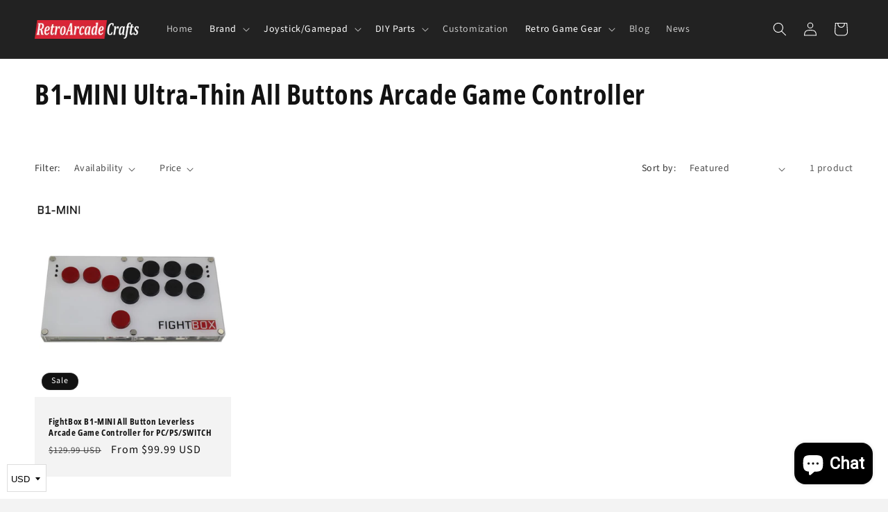

--- FILE ---
content_type: text/html; charset=utf-8
request_url: https://retroarcadecrafts.com/web-pixels@1d2a099fw23dfb22ep557258f5m7a2edbae/custom/web-pixel-95551511@1/sandbox/modern/collections/b1-mini-ultra-thin-all-buttons-arcade-game-controller
body_size: -16
content:
<!DOCTYPE html>
<html>
  <head>
    <meta charset="utf-8">
    <title>Web Pixels Manager Sandbox</title>
    <script src="https://retroarcadecrafts.com/cdn/wpm/s1d2a099fw23dfb22ep557258f5m7a2edbaem.js"></script>

    <script type="text/javascript">
  (function(shopify) {shopify.extend('WebPixel::Render', function(api) {
var analytics=api.analytics,browser=api.browser,init=api.init;

// Step 1. Initialize the JavaScript pixel SDK (make sure to exclude HTML)


// Step 2. Subscribe to customer events with analytics.subscribe(), and add tracking
//  analytics.subscribe("all_standard_events", function (event) {
//    console.log("Event data ", event?.data);
//  });
//gtag starts here
const script = document.createElement('script');
script.setAttribute('src', 'https://www.googletagmanager.com/gtag/js?id=AW-17015320952');
script.setAttribute('async', '');
document.head.appendChild(script);

window.dataLayer = window.dataLayer || [];
function gtag(){dataLayer.push(arguments);}
gtag('js', new Date());
gtag('config', 'AW-17015320952');
//gtag ends here

//ec + purchase code starts here
analytics.subscribe("checkout_completed", (event) => {
  gtag('set', 'user_data', {
    "email": event.data.checkout.email,
    "phone_number": event.data.checkout.phone
  });
  gtag('event', 'conversion', {
    'send_to': 'AW-17015320952/bGPoCJrMnLwaEPjixLE_',
    'value': event.data.checkout.totalPrice.amount,
    'transaction_id': event.data.checkout.order.id,
    'currency': event.data.checkout.currencyCode
  });
});

});})(self.webPixelsManager.createShopifyExtend('95551511', 'custom'));

</script>

  </head>
  <body></body>
</html>


--- FILE ---
content_type: text/javascript; charset=utf-8
request_url: https://retroarcadecrafts.com/web-pixels@1d2a099fw23dfb22ep557258f5m7a2edbae/web-pixel-750059543@34ad157958823915625854214640f0bf/sandbox/worker.modern.js
body_size: -636
content:
importScripts('https://retroarcadecrafts.com/cdn/wpm/s1d2a099fw23dfb22ep557258f5m7a2edbaem.js');
globalThis.shopify = self.webPixelsManager.createShopifyExtend('750059543', 'APP');
importScripts('/web-pixels/strict/app/web-pixel-750059543@34ad157958823915625854214640f0bf.js');


--- FILE ---
content_type: text/javascript; charset=utf-8
request_url: https://retroarcadecrafts.com/web-pixels@1d2a099fw23dfb22ep557258f5m7a2edbae/web-pixel-306872343@22e92c2ad45662f435e4801458fb78cc/sandbox/worker.modern.js
body_size: -647
content:
importScripts('https://retroarcadecrafts.com/cdn/wpm/s1d2a099fw23dfb22ep557258f5m7a2edbaem.js');
globalThis.shopify = self.webPixelsManager.createShopifyExtend('306872343', 'APP');
importScripts('/web-pixels/strict/app/web-pixel-306872343@22e92c2ad45662f435e4801458fb78cc.js');


--- FILE ---
content_type: text/javascript; charset=utf-8
request_url: https://retroarcadecrafts.com/web-pixels@1d2a099fw23dfb22ep557258f5m7a2edbae/web-pixel-47251479@18031546ee651571ed29edbe71a3550b/sandbox/worker.modern.js
body_size: -707
content:
importScripts('https://retroarcadecrafts.com/cdn/wpm/s1d2a099fw23dfb22ep557258f5m7a2edbaem.js');
globalThis.shopify = self.webPixelsManager.createShopifyExtend('47251479', 'APP');
importScripts('/web-pixels/strict/app/web-pixel-47251479@18031546ee651571ed29edbe71a3550b.js');
